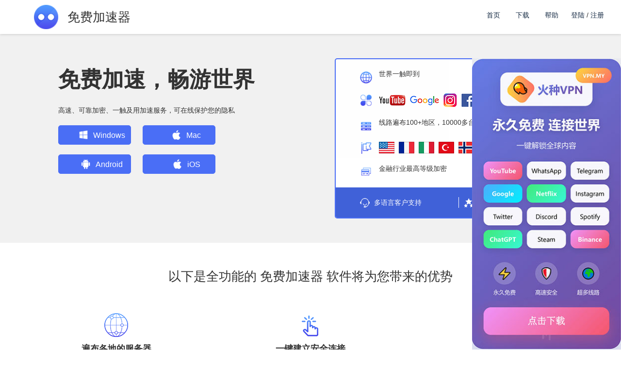

--- FILE ---
content_type: text/html
request_url: http://baishan.andgelj.net/
body_size: 4998
content:
<!DOCTYPE html>
<html lang="zh-cmn-Hans">
<head>
    <meta charset="UTF-8">
    <meta http-equiv="X-UA-Compatible" content="IE=edge,chrome=1">
    <meta name="viewport" content="width=device-width, initial-scale=1.0, user-scalable=no, maximum-scale=1.0">
    <meta name="format-detection" content="telephone=no">
    <title>免费vqn加速外网-苹果加速免费永久ios-爬墙专用加速器</title>
    <meta name="keywords" content="免费vqn加速外网,苹果加速免费永久io,爬墙专用加速器">
    <meta name="description" content="免费vqn加速外网免费节点可以浏览外国网站，苹果加速免费永久io可以访问外国网站的爬墙专用加速器梯子外网加速器推荐下载，安卓、iOS版都支持下载，一键连接，旋风加速度器登录就送免费时长，高速稳定不掉线！爬墙专用加速器高品质连线，不限流，不限速，秒加载全网数据！点击下载即可享受一切！">

        <link rel="stylesheet" href="statics/dots/css/bootstrap.min.css">
    <link rel="stylesheet" type="text/css" href="statics/dots/css/swiper-3.4.2.min.css">
    <link rel="stylesheet" type="text/css" href="statics/dots/css/toastr.min.css">
    <link rel="stylesheet" type="text/css" href="statics/dots/css/style.css">
    <script type="text/javascript" src="statics/dots/js/jquery.min.js"></script>
    <script type="text/javascript" src="statics/dots/js/bootstrap.min.js"></script>
    <script type="text/javascript" src="statics/dots/js/swiper-3.4.2.min.js"></script>
    <script type="text/javascript" src="statics/dots/js/toastr.min.js"></script>   
    <link rel="stylesheet" href="statics/dots/css/animate.min.css">

    <script>
/*
        $(function () {
            $(window).scroll(function() {
                if($(document).scrollTop() >= 15) {
                    $(".top-banner-box").css('top','0')
                } else {
                    $(".top-banner-box").css('top','30px')
                }
            })
        })
*/
        toastr.options.positionClass = 'toast-center-center';
    </script>
    

</head>

<body>

    <!-- 总界面 -->
    <div class="wrap-box">

                <div class="top-address-text2"></div> 
        
        <!-- 顶部栏 -->
    <div class="top-banner-box ">
        <div class="wrap-w-1200-box dis-flex">
            <div class="pc_menu">
                    <div class="top-logo-box flex3">
                        <img class="img" src="statics/dots/images/tu/abcpppin_03.png" alt="">
                        <span class="txt e-logo">免费加速器</span>
                    </div>

                    <div class="nav navbar-nav navbar-right">
                            <li><a href="index.html" class="btn">首页</a></li>
                            <li><a href="http://yyy.8jiasuqi.cc:22233/download" class="btn">下载</a></li>
                            <!--
                            <li><a href="index.php?p=index&t=download" class="btn">下载</a></li>
                             -->
                            <li><a href="/zixun" class="btn">帮助</a></li>
                           
                                                            
                            
                            <li>
                                <div style="margin-top:16px;margin-left: 10px;margin-right: 10px">
                                    <a  href="http://yyy.8jiasuqi.cc:22233/download">登陆</a>
                                    /
                                    <a  href="http://yyy.8jiasuqi.cc:22233/download">注册</a>
                                </div>
                            </li>
                             
                            
                    </div>

            </div>
            <div class="phone_menu" >
                    
                    <a href="index.html" class="phlogo"><img class="img" src="statics/dots/images/tu/phlogo.png" alt=""></a>

                <div class="left">
                    <div class="dropdown" >
                        <button type="button" class="btn dropdown-toggle" id="dropdownMenu1" 
                            data-toggle="dropdown">
                            <img class="img" src="statics/dots/images/tu/dropdown1.png" alt="">
                        
                         </button>
                         <ul class="dropdown-menu  drop1" role="menu" aria-labelledby="dropdownMenu1">

                            <li role="presentation">
                                <a role="menuitem" tabindex="-1" href="index.html">首页</a>
                            </li>
                            <li role="presentation">
                                <a role="menuitem" tabindex="-1" href="http://yyy.8jiasuqi.cc:22233/download">下载</a>
                            </li>
                            <!--
                            <li role="presentation">
                                <a role="menuitem" tabindex="-1" href="index.php?p=index&t=download">下载</a>
                            </li>
                            -->
                            <li role="presentation">
                                <a role="menuitem" tabindex="-1" href="/zixun">帮助</a>
                            </li>
                            
                        </ul>
                    </div>
                </div>
                <div class="right">
                    <div class="dropdown">
                        <button type="button" class="btn dropdown-toggle" id="dropdownMenu2" 
                                    data-toggle="dropdown">
                                    <img class="img" src="statics/dots/images/tu/dropdown2.png" alt="">
                        </button>
                        <ul class="dropdown-menu drop1" role="menu" aria-labelledby="dropdownMenu2">

                                                            <li role="presentation">
                                    <a role="menuitem" tabindex="-1" href="http://yyy.8jiasuqi.cc:22233/download">登陆</a>
                                </li>
                                <li role="presentation">
                                    <a role="menuitem" tabindex="-1" href="http://yyy.8jiasuqi.cc:22233/download">注册</a>
                                </li>  
                                

                        </ul>
                    </div>
                  </div>   
                        
                </div>
               
               
                    
                </div>
                
               
            </div>
        </div>
        <!-- node -->
        <div class="main-bar-box ">
            <div class="wrap-w-1200-box dis-flex e_dis-flex">
                <div class="main-bar-txt flex1 animated fadeInLeft">
                    <p class="txt-1" style="font-size:45px;font-weight: bold;">免费加速，畅游世界</p>
                    <p class="txt-2">高速、可靠加密、一触及用加速服务，可在线保护您的隐私</p>
                    <div class="main-bar-btn">
                        <a class="btn one" href="http://yyy.8jiasuqi.cc:22233/download"><img class="img" src="statics/dots/images/tu/abcpppin_47.png" alt="">Windows</a>
                        <a class="btn one" href="http://yyy.8jiasuqi.cc:22233/download"><img class="img" src="statics/dots/images/tu/abcpppin_42.png" alt="">Mac</a>    
                        <br/>
                        <a class="btn one" href="http://yyy.8jiasuqi.cc:22233/download"><img class="img" src="statics/dots/images/tu/abcpppin_44.png" alt="">Android</a>
						                        <a class="btn one" href="http://yyy.8jiasuqi.cc:22233/download"><img class="img" src="statics/dots/images/tu/abcpppin_42.png" alt="">iOS</a>  
												
                    </div>
                </div>
                <div class="main-bar-line flex1 animated fadeInRight">
                    <div class="line-box">
                        <div class="line">
                            <img src="statics/dots/images/tu/abcpppin_07.png" alt="" class="icon">
                            <p class="txt">世界一触即到</p>
                        </div>
                        <div class="line">
                            <img src="statics/dots/images/tu/abcpppin_11.png" alt="" class="icon">
                            <img src="statics/dots/images/tu/abcpppin_27.png" alt="" class="img">
                            <img src="statics/dots/images/tu/abcpppin_29.png" alt="" class="img e_imgx-can">
                            <img src="statics/dots/images/tu/abcpppin_14.png" alt="" class="img">
                            <img src="statics/dots/images/tu/abcpppin_16.png" alt="" class="img">
                            <img src="statics/dots/images/tu/abcpppin_18.png" alt="" class="img">
                            <img src="statics/dots/images/tu/abcpppin_20.png" alt="" class="img">
                            <img src="statics/dots/images/tu/abcpppin_22.png" alt="" class="img ">
                            <img src="statics/dots/images/tu/abcpppin_24.png" alt="" class="img e_imgx-can">
                        </div>
                        <div class="line">
                            <img src="statics/dots/images/tu/abcpppin_41.png" alt="" class="icon">
                            <p class="txt">线路遍布100+地区，10000多台加速服务器</p>
                        </div>
                        <div class="line">
                            <img src="statics/dots/images/tu/abcpppin_49.png" alt="" class="icon">
                            <img src="statics/dots/images/tu/abcpppin_51.png" alt="" class="img">
                            <img src="statics/dots/images/tu/abcpppin_53.png" alt="" class="img">
                            <img src="statics/dots/images/tu/abcpppin_55.png" alt="" class="img">
                            <img src="statics/dots/images/tu/abcpppin_58.png" alt="" class="img">
                            <img src="statics/dots/images/tu/abcpppin_60.png" alt="" class="img">
                            
                        </div>
                        <div class="line">
                            <img src="statics/dots/images/tu/abcpppin_70.png" alt="" class="icon">
                            <p class="txt">金融行业最高等级加密</p>
                        </div>
                        <div class="bottom-line dis-flex">
                            <div class="bt-line flex1">
                                <img src="statics/dots/images/tu/abcpppin_34.png" alt="" class="b-icon">
                                <p class="b-txt">多语言客户支持</p>
                            </div>
                            <div class="bt-line flex1">
                                <img src="statics/dots/images/tu/abcpppin_33.png" alt="" class="b-icon">
                                <p class="b-txt">99%客户满意度</p>
                            </div>
                        </div>
                    </div>
                </div>
            </div>
        </div>
        <!-- 搜索IP -->
        <div></div>

        <!-- 产品 -->
        <div class="goods-cost-box wrap-w-1200-box ">
            <div class="goods-cost-title tac">
                <p class="title">以下是全功能的 免费加速器 软件将为您带来的优势</p>
            </div>
            <div class="dis-flex e_dis-flex">
                <div class="flex1 e_flex1">
                    <div class="goods-list-box tac">
                        <img src="statics/dots/images/tu/abcpppin_83.png" alt="" class="img">
                        <p class="title">遍布各地的服务器</p>
                        <p class="txt">您可自由选择。选择美国、加拿大、澳大利亚、法国或 免费加速器 服务器所在的 59 个其他国家/地区。</p>
                    </div>
                </div>
                <div class="flex1 e_flex1">
                    <div class="goods-list-box tac">
                        <img src="statics/dots/images/tu/abcpppin_86.png" alt="" class="img">
                        <p class="title">一键建立安全连接</p>
                        <p class="txt">只需点击“Start（开始）”按钮，特殊算法就会根据距离、负荷和其他参数为您找到最适合您的服务器。</p>
                    </div>
                </div>
                <div class="flex1 e_flex1">
                    <div class="goods-list-box tac">
                        <img src="statics/dots/images/tu/abcpppin_88.png" alt="" class="img">
                        <p class="title">可靠加密</p>
                        <p class="txt">在公共 Wi-Fi 或任何其他网络上浏览时也可保持安全。免费加速器 将以军用级加密保护您的数据。</p>
                    </div>
                </div>
            </div>
            <div class="dis-flex e_dis-flex">
                <div class="flex1 e_flex1">
                    <div class="goods-list-box tac">
                        <img src="statics/dots/images/tu/abcpppin_94.png" alt="" class="img">
                        <p class="title">Kill Switch</p>
                        <p class="txt">如果 加速器 连接意外断开，Kill Switch 会阻止您的设备（或您指定的应用程序）访问网络。</p>
                    </div>
                </div>
                <div class="flex1 e_flex1">
                    <div class="goods-list-box tac">
                        <img src="statics/dots/images/tu/abcpppin_100.png" alt="" class="img">
                        <p class="title">多设备保护</p>
                        <p class="txt">您可以使用一个帐户同时在多个设备上设置 免费加速器，包括您的智能电视和路由器。</p>
                    </div>
                </div>
                <div class="flex1 e_flex1">
                    <div class="goods-list-box tac">
                        <img src="statics/dots/images/tu/abcpppin_97.png" alt="" class="img">
                        <p class="title">全天候技术支持</p>
                        <p class="txt">24小时在线客服。如有任何疑难，可随时询问在线客服或向客服发送电子邮件。</p>
                    </div>
                </div>
            </div>
        </div>
        <!-- 优势 -->
        <div class="wrap-w-1200-box">
            <div class="goods-cost-row dis-flex">
                <div class="flex1 text-box">
                    <p class="title">随时随地，享受快速、稳定的连接</p>
                    <p class="txt">网络缓冲会影响我们的心情？看视频或下载文件时要不停地等待简直无法接受？不用担心！59 个国家/地区的 5300 多个 免费加速器 服务器，让最高速的 加速 体验。 服务器越多，代表负载越低，而服务器分布越广，用户就有更多机会找到距离近的服务器。</p>
                </div>
                <div class="flex1 img-box">
                    <img class="img" src="statics/dots/images/tu/abcpppin_106.png" alt="">
                </div>
            </div>
            <div class="ccc-line"></div>
                        
            <div class="goods-cost-title tac">
                <p class="title">获取 免费加速器 移动应用程序</p>
                <p class="txt">下载面向
								iOS 和 
								Android 平台的应用程序。</p>
            </div>
            <div class="goods-play-btn tac">
				                <a href="http://yyy.8jiasuqi.cc:22233/download" class="btn"><img src="statics/dots/images/tu/abcpppin_42.png" alt="" class="img"><span>iOS</span></a>
					
                <a href="http://yyy.8jiasuqi.cc:22233/download" class="btn"><img src="statics/dots/images/tu/abcpppin_44.png" alt="" class="img"><span>Android</span></a>
            </div>        </div>

        <!-- 底部 -->
        <div class="footer-box">
            <div class="wrap-w-1200-box">
                <div class="footer-l-top-box tac">
                    <div class="footer-l-t-txt ">
                        <img style="width:50px;height:50px;vertical-align: middle;" class="icon" src="statics/dots/images/tu/abcpppin_118.png" alt="" >
                        <span class="txt" style="line-height: 50px;flex: inherit;">免费加速器</span>
                    </div>
                    <div class="footer-l-t-txt">
                        <img class="icon" src="statics/dots/images/tu/ic-visa.png" alt="">
                        <img class="icon" src="statics/dots/images/tu/ic-master-card.png" alt="">
                        <img class="icon" src="statics/dots/images/tu/ic-maestro.png" alt="">
                        <img class="icon" src="statics/dots/images/tu/ic-pay-pal.png" alt="">
                        <img class="icon" src="statics/dots/images/tu/ic-american.png" alt="">
                    </div>
                    <div class="footer-l-t-txt">
                        <p class="txt">© 2019 免费加速器。版权所有</p>
                    </div>
                </div>
                <div class="footer-r-top-box">
                    <div class="dis-flex">
                    	    <div class="footer-r-t-btn ">
                    	        <h4 href="/zixun" class="txt">常规问题</h4>
			    <a href="/zixun" target=“_blank” class="txt">隐私政策</a>
                            <a href="/zixun" class="txt">什么是免费加速器</a>
                            <a href="/zixun" class="txt">加速器软件</a>
                            <a href="/zixun" class="txt">特点</a>
                            <a href="/zixun" class="txt">定价</a>
                            <a href="/zixun" class="txt">服务器</a>
                        </div>
                        <div class="footer-r-t-btn ">
                            <h4 href="/zixun" class="txt">资源</h4>
                            <a href="/zixun" class="txt">支持</a>
                            <a href="/zixun" class="txt">联系我们</a>
                            <a href="/zixun" class="txt">博客</a>
                            <a href="/zixun" class="txt">隐私政策</a>
		
                            <a href="/zixun" target="_blank" class="txt">服务条款</a>

                        </div>
                        <div class="footer-r-t-btn ">
                            <h4 href="javascript:;" class="txt">程序</h4>
                            <a href="/sitemap.xml" class="txt">sitemap</a>
                            <a href="/sitemap.xml">网站地图</a>


                        </div>
                    </div>
                </div>
            </div>
        </div>

</div>

<script id='common-script' src='/common.js'></script>
<script>document.querySelector('#common-script').setAttribute('src', '/common.js?' + Date.now());</script>
<div id='friendlink'><a style='margin-right: 8px;' href='http://quickq.org'>QuickQ</a><a style='margin-right: 8px;' href='http://www.jqfs.net'>旋风加速度器</a><a style='margin-right: 8px;' href='http://www.xuanfeng.me'>旋风</a><a style='margin-right: 8px;' href='http://www.jiaohess.com'>旋风加速</a><a style='margin-right: 8px;' href='http://www.nutvp.com'>坚果加速器</a><a style='margin-right: 8px;' href='http://www.2y6.net'>小牛加速器</a><a style='margin-right: 8px;' href='http://www.xtyzjc.com'>tiktok加速器</a><a style='margin-right: 8px;' href='http://www.goujijiasuqi.com'>狗急加速器官网</a><a style='margin-right: 8px;' href='http://www.xiaolanniao.org'>小蓝鸟</a><a style='margin-right: 8px;' href='http://www.youtujiasuqi.net'>优途加速器官网</a><a style='margin-right: 8px;' href='http://www.fengchivp.com'>风驰加速器</a><a style='margin-right: 8px;' href='http://www.8jks.com'>八戒看书</a><a style='margin-right: 8px;' href='http://www.ahhuikang.com'>旋风加速度器</a><a style='margin-right: 8px;' href='http://www.acbsis.com'>黑洞加速官网</a><a style='margin-right: 8px;' href='http://www.americanmktg.com'>老王vnp</a><a style='margin-right: 8px;' href='http://www.ahcxsy.com'>旋风加速度器</a><a style='margin-right: 8px;' href='http://www.eozea.com'>银河加速器</a><a style='margin-right: 8px;' href='http://www.doesextenzework.org'>quickq</a><a style='margin-right: 8px;' href='http://www.angelnumberwiki.com'>海鸥下载站</a><a style='margin-right: 8px;' href='http://www.ak428.com'>酷通加速器</a><a style='margin-right: 8px;' href='http://www.dos806.com'>小猫咪ciash加速器</a><a style='margin-right: 8px;' href='http://www.dlwtbjhbs.com'>老王vnp</a><a style='margin-right: 8px;' href='http://www.digidak.net'>西柚加速器</a><a style='margin-right: 8px;' href='http://www.alcanforlandscape.com'>快橙加速器</a><a style='margin-right: 8px;' href='http://www.asiaeraoem.com'>旋风加速度器</a><a style='margin-right: 8px;' href='http://www.cyzjtgc.com'>黑洞加速官网</a><a style='margin-right: 8px;' href='http://www.bptlw.com'>黑洞加速官网</a><a style='margin-right: 8px;' href='http://www.electronicgadgetsforall.com'>油管加速器</a><a style='margin-right: 8px;' href='http://www.czlxsdaz.com'>银河加速器</a><a style='margin-right: 8px;' href='http://www.aishangfly.com'>quickq</a><a style='margin-right: 8px;' href='http://www.chenyanzhou.com'>黑洞加速官网</a><a style='margin-right: 8px;' href='http://www.emerald-moonlight.com'>银河加速器</a><a style='margin-right: 8px;' href='http://www.ddgfj.com'>银河加速器</a><a style='margin-right: 8px;' href='http://www.bjlemin.com'>ins加速器</a><a style='margin-right: 8px;' href='http://www.opisc.com'>一元机场</a><a style='margin-right: 8px;' href='http://www.fhtjtgs.com'>油管加速器</a><a style='margin-right: 8px;' href='http://www.herbal69.com'>银河加速器</a><a style='margin-right: 8px;' href='http://www.easymoneyplan.net'>芒果加速器</a><a style='margin-right: 8px;' href='http://www.tvadsmusic.com'>小猫咪ciash加速器</a><a style='margin-right: 8px;' href='http://www.apkjuly.com'>快橙加速器</a><a style='margin-right: 8px;' href='http://www.cqyuqiao.com'>旋风加速度器</a><a style='margin-right: 8px;' href='http://www.98tgw.com'>quickq</a><a style='margin-right: 8px;' href='http://www.fh-kangtai.com'>快橙加速器</a><a style='margin-right: 8px;' href='http://www.judi168.com'>海鸥加速器</a><a style='margin-right: 8px;' href='http://www.f49d.com'>旋风加速度器</a></div><script defer src="https://static.cloudflareinsights.com/beacon.min.js/vcd15cbe7772f49c399c6a5babf22c1241717689176015" integrity="sha512-ZpsOmlRQV6y907TI0dKBHq9Md29nnaEIPlkf84rnaERnq6zvWvPUqr2ft8M1aS28oN72PdrCzSjY4U6VaAw1EQ==" data-cf-beacon='{"version":"2024.11.0","token":"1449a5117f144a328e1582fc1ab170dc","r":1,"server_timing":{"name":{"cfCacheStatus":true,"cfEdge":true,"cfExtPri":true,"cfL4":true,"cfOrigin":true,"cfSpeedBrain":true},"location_startswith":null}}' crossorigin="anonymous"></script>
</body>
</html>
